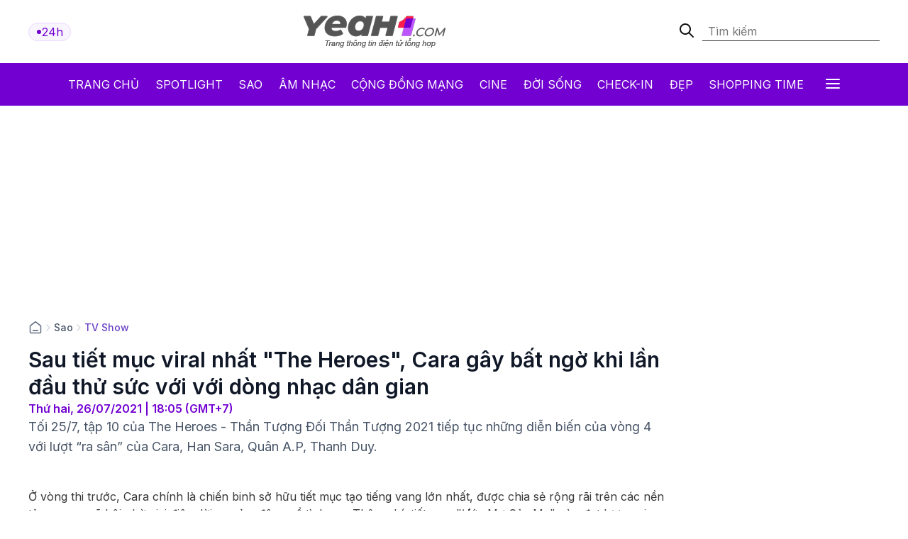

--- FILE ---
content_type: text/html; charset: utf-8;charset=UTF-8
request_url: https://yeah1.com/tv-show/sau-tiet-muc-viral-nhat-the-heroes-cara-gay-bat-ngo-khi-lan-dau-thu-suc-voi-voi-dong-nhac-dan-gian-1-NQaqLgY1A9.html
body_size: 18954
content:
<!DOCTYPE html>
<html lang="vi">
    <head>
        <meta charset="utf-8" />
        <meta http-equiv="X-UA-Compatible" content="IE=edge" />
        <meta name="viewport" content="width=device-width, initial-scale=1, shrink-to-fit=no" />
        <meta name="google-site-verification" content="l5LradExgW_oJAO3ZWvnRQHINSaAGZXnNXlazxZUM8Y" />
        <link rel="shortcut icon" href="/favicon.ico" type="image/x-icon">
        <meta name="theme-color" content="#6f12cb" />
        <link rel="alternate" type="application/rss+xml" href="https://yeah1.com/feed.rss?cmod=donotcache" title="yeah1.com RSS" />
        <title>Sau tiết mục viral nhất The Heroes, Cara gây bất ngờ khi lần đầu thử sức với với dòng nhạc dân gian</title>
        <meta name="AUTHOR" itemprop="author" content="Yeah1" />
        <meta http-equiv="Content-Type" content="text/html; charset=utf-8" />
        <meta http-equiv="content-language" content="vi" />
        <meta name="keywords" content="Cara,The Heroes," />
        <meta name="news_keywords" content="Cara,The Heroes," />
        <meta name="description" content="Tối 25/7, tập 10 của The Heroes - Thần Tượng Đối Thần Tượng 2021 tiếp tục những diễn biến của vòng 4 với lượt “ra sân” của Cara, Han Sara, Quân A.P, Thanh Duy." />
        <meta name="robots" content="max-snippet:-1, max-image-preview:large, max-video-preview:-1" />
        <meta name="abstract" content="Tối 25/7, tập 10 của The Heroes - Thần Tượng Đối Thần Tượng 2021 tiếp tục những diễn biến của vòng 4 với lượt “ra sân” của Cara, Han Sara, Quân A.P, Thanh Duy." />
        <meta name="author" content="yeah1.com" />
        <meta name="copyright" content="Copyright © 2006 - 2026 by yeah1.com" />
        <meta name="language" content="Vietnamese" />
        <meta name="distribution" content="Global" />
        <!--<meta http-equiv="refresh" content="1200;URL=https://yeah1.com" />-->
        <meta name="REVISIT-AFTER" content="1 DAYS" />
        <meta name="RATING" content="GENERAL" />
        <meta name="robots" content="noarchive" />
        <meta name="googlebot" content="noarchive" />
        <meta property="og:locale" content="vi_VN" />
        <meta property="og:type" content="article" />
        <meta property="og:site_name" content="yeah1.com" />
        <meta property="fb:app_id" content="482151919708876" />
        <meta property="fb:pages" content="103253711195670" />
        <meta property="article:publisher" content="https://www.facebook.com/yeah1news" />
        <meta property="article:author" content="https://www.facebook.com/yeah1news" />
        <meta property="og:type" content="article" />
        <meta property="og:title" content="Sau tiết mục viral nhất The Heroes, Cara gây bất ngờ khi lần đầu thử sức với với dòng nhạc dân gian" />
<meta property="og:url" content="https://yeah1.com/tv-show/sau-tiet-muc-viral-nhat-the-heroes-cara-gay-bat-ngo-khi-lan-dau-thu-suc-voi-voi-dong-nhac-dan-gian-1-NQaqLgY1A9.html" />
        <meta property="og:description" content="Tối 25/7, tập 10 của The Heroes - Thần Tượng Đối Thần Tượng 2021 tiếp tục những diễn biến của vòng 4 với lượt “ra sân” của Cara, Han Sara, Quân A.P, Thanh Duy." />
<meta property="og:image" content="https://media.yeah1.com/resize/1200x630/files/uploads/49/2021/07/26/60fe2cf5d9dca.jpg"/>
        <meta property="article:author" content="103253711195670" />
<meta property="article:section" content="News" />
        <meta property="article:tag" content="Cara,The Heroes," />
<link rel="canonical" href="https://yeah1.com/tv-show/sau-tiet-muc-viral-nhat-the-heroes-cara-gay-bat-ngo-khi-lan-dau-thu-suc-voi-voi-dong-nhac-dan-gian-1-NQaqLgY1A9.html">
<script type="application/ld+json">
        {
            "@context": "http://schema.org",
            "@type": "NewsArticle",
            "mainEntityOfPage": "https://yeah1.com/tv-show/sau-tiet-muc-viral-nhat-the-heroes-cara-gay-bat-ngo-khi-lan-dau-thu-suc-voi-voi-dong-nhac-dan-gian-1-NQaqLgY1A9.html",
            "headline": "Sau tiết mục viral nhất The Heroes, Cara gây bất ngờ khi lần đầu thử sức với với dòng nhạc dân gian",
            "datePublished": "2021-07-26T18:05:00+07:00",
            "dateModified": "1970-01-01T08:00:00+08:00",
            "description": "Tối 25/7, tập 10 của The Heroes - Thần Tượng Đối Thần Tượng 2021 tiếp tục những diễn biến của vòng 4 với lượt “ra sân” của Cara, Han Sara, Quân A.P, Thanh Duy.",
            "author": {
                "@type": "Person",
                "name": ""
            },
            "publisher": {
                "@type": "Organization",
                "name": "Yeah1 News",
                "logo": {
                    "@type": "ImageObject",
                    "url": "https://yeah1.com/templates/res2024/themes/images/logo-gray-2022-2.png",
                    "width": 400
                }
            },
            "image": {
            "@type": "ImageObject",
            "url": "https://media.yeah1.com/resize/1280x720/files/uploads/49/2021/07/26/60fe2cf5788c0.jpg",
            "height": 1280,
                "width": 720
            }
        }
        </script>
<script type="application/ld+json">
{
    "@context": "http://schema.org",
    "@type": "BreadcrumbList",
    "itemListElement": [
    {
        "@type": "ListItem",
        "position": 1,
        "item": [{
            "@id": "https://yeah1.com",
            "name": "Trang chủ"
        }]
    },
    {
        "@type": "ListItem",
        "position": 2,
        "item": [{
            "@id": "https://yeah1.com/sao",
            "name": "Sao"
        }]
    },
    {
        "@type": "ListItem",
        "position": 3,
        "item": [{
            "@id": "https://yeah1.com/tv-show",
            "name": "TV Show"
        }]
    }
    ]
}
</script>
        <script type="application/ld+json">
            {
                "@context" : "http://schema.org",
                "@type" : "Organization",
                "name" : "Yeah1 News",
                "url" : "https://yeah1.com/",
                "logo": "https://yeah1.com/templates/res2024/themes/images/logo-gray-2022-2.png"
            }
        </script>
                <link rel="stylesheet" href="https://yeah1.com/templates/res2024/themes/css/global.css" />
        <link rel="stylesheet" type="text/css" href="https://yeah1.com/lib/base/base.dev.css?20230616v3" media="all">
        <link rel="stylesheet" href="https://yeah1.com/templates/res2024/themes/css/styles.css?v=4" />
        <style>
            .ads-label:before, .google-auto-placed:before {
                content: 'Advertisement';
                font-size: 70%;
                color: #666;
                text-align: center;
                display: block;
            }
            .post-item__image{
                display: block;
                unicode-bidi: isolate;
            }
            @media only screen and (max-width: 770px) {
                .post-item.post-mobile-vertical .post-item__image{
                    width: 40%;
                }
                .post-item:not(.feature) .post-item__content{
                    flex: 1;
                }
            }
            /*.header-logo, .section-menu{
                -webkit-filter: grayscale(100%);
                -moz-filter: grayscale(100%);
                filter: grayscale(100%);
            }*/
        </style>
        <link rel="stylesheet" href="https://yeah1.com/templates/res2024/themes/css/responsive.css" />
        <link rel="stylesheet" href="https://fonts.googleapis.com/css2?family=Inter:wght@400;500;600;700&display=swap" />
        <link rel="stylesheet" href="https://fonts.googleapis.com/css2?family=Montserrat:ital,wght@1,500&display=swap" />
        <link rel="stylesheet" href="https://cdnjs.cloudflare.com/ajax/libs/Glide.js/3.0.2/css/glide.core.css" />
        <link rel="stylesheet" href="https://cdnjs.cloudflare.com/ajax/libs/Glide.js/3.0.2/css/glide.theme.css" />
        <script src="https://code.jquery.com/jquery-3.6.0.min.js"></script>
        <script type="text/javascript" src="https://cdnjs.cloudflare.com/ajax/libs/Glide.js/3.0.2/glide.js"></script>
        <script type="text/javascript" src="https://yeah1.com/templates/res2024/themes/js/script.js?v1"></script>
        <script>
function isMobileOrTablet() {
  return /Android|webOS|iPhone|iPad|iPod|BlackBerry|IEMobile|Opera Mini/i.test(navigator.userAgent);
}

function appendGTMScript(scriptId) {
  var script = document.createElement('script');
  script.innerHTML = `
    (function(w,d,s,l,i){w[l]=w[l]||[];w[l].push({'gtm.start':
    new Date().getTime(),event:'gtm.js'});var f=d.getElementsByTagName(s)[0],
    j=d.createElement(s),dl=l!='dataLayer'?'&l='+l:'';j.async=true;j.src=
    'https://www.googletagmanager.com/gtm.js?id='+i+dl;f.parentNode.insertBefore(j,f);
    })(window,document,'script','dataLayer','${scriptId}');
  `;
  document.head.appendChild(script);
}

if (isMobileOrTablet()) {
  appendGTMScript('GTM-M678444Q');
} else {
  appendGTMScript('GTM-N2DDZWFR');
}
</script>
<meta property="fb:pages" content="1518691995041494" />


<script>
	(function (i, s, o, g, r, a, m) {
		i["GoogleAnalyticsObject"] = r;
		(i[r] =
			i[r] ||
			function () {
				(i[r].q = i[r].q || []).push(arguments);
			}),
			(i[r].l = 1 * new Date());
		(a = s.createElement(o)), (m = s.getElementsByTagName(o)[0]);
		a.async = 1;
		a.src = g;
		m.parentNode.insertBefore(a, m);
	})(window, document, "script", "//www.google-analytics.com/analytics.js", "ga");
	ga("create", "UA-1503934-1", "auto");
	ga("send", "pageview");
</script>
    
<!-- Google tag (gtag.js) -->
<script async src="https://www.googletagmanager.com/gtag/js?id=G-9XR529P6NG"></script>
<script>
  window.dataLayer = window.dataLayer || [];
  function gtag(){dataLayer.push(arguments);}
  gtag('js', new Date());

  gtag('config', 'G-9XR529P6NG');
</script>

                                                                            <script async src="https://cdn.unibotscdn.com/ubplayer/mvp/player.js"></script>
                                                    
                                                            
            </head>
    <body class="main-wrapper">
        <header>
    <!-- <div class="header-ads">
        <img loading="lazy" alt="banner" src="https://yeah1.com/templates/res2024/themes/photo/banner-advertisement@2x.png" />
    </div> -->
    <div class="header-logo">
        <div class="container">
            <div class="inner">
                <a href="/tin-tuc-24h-qua.html" class="badge">
                    <div class="dot-wrapper">
                        <img class="dot-icon" src="https://yeah1.com/templates/res2024/themes/photo/-dot.svg" alt="Yeah1 dot"  />
                    </div>
                    <div class="text">24h</div>
                </a>
                                    <a href="/" class="main-logo">
                                                <img loading="lazy" alt="Yeah1" src="https://yeah1.com/templates/res2024/themes/images/logo.png" />
                    </a>
                                <form action="/?mod=archive&act=search" method="POST" class="search">
                    <div class="icon-search">
                        <img class="search-smline-icon" alt="searchsmline" src="https://yeah1.com/templates/res2024/themes/photo/searchsmline.svg" />
                    </div>
                    <input type="search" name="search" placeholder="Tìm kiếm" />
                </form>
            </div>
        </div>
    </div>
</header>
<section class="section-menu">
    <nav class="main-nav">
        <div class="main-nav-mobile container">
            <a href="/" class="mobile-header-logo">
                <img loading="lazy" alt="logo" src="https://yeah1.com/templates/res2024/themes/images/yeaH1-logo.svg" />
            </a>
            <a href="/tin-tuc-24h-qua.html" class="badge">
                <div class="dot-wrapper">
                    <img class="dot-icon" alt="" src="https://yeah1.com/templates/res2024/themes/photo/-dot.svg" />
                </div>
                <div class="text">24h</div>
            </a>
        </div>
        <ul class="parent container">
            <li class="nav-item">
                <a href="/" title="Yeah1">Trang chủ</a>
            </li>
            <li class="nav-item">
                <a href="/spotlight">Spotlight</a>
            </li>
                            <li class="nav-item">
                    <a href="https://yeah1.com/sao" class="active" title="Sao">Sao</a>
                </li>
                            <li class="nav-item">
                    <a href="https://yeah1.com/am-nhac" class="" title="Âm nhạc">Âm nhạc</a>
                </li>
                            <li class="nav-item">
                    <a href="https://yeah1.com/cong-dong-mang" class="" title="Cộng đồng mạng">Cộng đồng mạng</a>
                </li>
                            <li class="nav-item">
                    <a href="https://yeah1.com/cine" class="" title="Cine">Cine</a>
                </li>
                            <li class="nav-item">
                    <a href="https://yeah1.com/doi-song" class="" title="Đời sống">Đời sống</a>
                </li>
                            <li class="nav-item">
                    <a href="https://yeah1.com/check-in" class="" title="Check-in">Check-in</a>
                </li>
                            <li class="nav-item">
                    <a href="https://yeah1.com/dep" class="" title="Đẹp">Đẹp</a>
                </li>
                            <li class="nav-item">
                    <a href="https://yeah1.com/shopping-time" class="" title="Shopping time">Shopping time</a>
                </li>
                        <li id="hamburger" class="nav-item all-menu has_transition close-menu-tablet">
                <a href="javascript:void(0);" onclick="myFunction()">
                    Tất cả <span class="hamburger"></span><span class="close"></span>
                </a>
            </li>
        </ul>
    </nav>
    <div id="wrap-mega-menu" style="opacity: 0">
        <div class="container">
            <form action="/?mod=archive&act=search" method="POST" class="mobile-search">
                <div class="icon-search">
                    <img class="search-smline-icon" alt="searchsmline" src="https://yeah1.com/templates/res2024/themes/photo/searchsmline.svg" />
                </div>
                <input type="search" name="search" placeholder="Tìm kiếm" />
            </form>
            <div class="header-menu">
                <span class="name-header">Tất cả chuyên mục</span>
            </div>
            <div class="content-menu">
                <div class="inner">
                    <ul class="cat-menu">
                        <li class="cat-menu__title">
                            <a href="/spotlight">Spotlight</a>
                        </li>
                    </ul>
                                            <ul class="cat-menu">
                            <li class="cat-menu__title">
                                <a href="https://yeah1.com/sao"  title="Sao" class="active">
                                    Sao                                </a>
                            </li>
                                                            <li class="cat-menu__item">
                                    <a class="" href="https://yeah1.com/tv-show" title="TV Show">
                                        TV Show                                    </a>
                                </li>
                                                            <li class="cat-menu__item">
                                    <a class="" href="https://yeah1.com/tieu-su" title="Tiểu sử">
                                        Tiểu sử                                    </a>
                                </li>
                                                            <li class="cat-menu__item">
                                    <a class="" href="https://yeah1.com/hau-truong" title="Hậu trường">
                                        Hậu trường                                    </a>
                                </li>
                                                            <li class="cat-menu__item">
                                    <a class="" href="https://yeah1.com/su-kien" title="Sự kiện">
                                        Sự kiện                                    </a>
                                </li>
                                                    </ul>
                                            <ul class="cat-menu">
                            <li class="cat-menu__title">
                                <a href="https://yeah1.com/am-nhac"  title="Âm nhạc" >
                                    Âm nhạc                                </a>
                            </li>
                                                            <li class="cat-menu__item">
                                    <a class="" href="https://yeah1.com/viet-nam" title="Việt Nam">
                                        Việt Nam                                    </a>
                                </li>
                                                            <li class="cat-menu__item">
                                    <a class="" href="https://yeah1.com/chau-a" title="Châu Á">
                                        Châu Á                                    </a>
                                </li>
                                                            <li class="cat-menu__item">
                                    <a class="" href="https://yeah1.com/usuk" title="US/UK">
                                        US/UK                                    </a>
                                </li>
                                                    </ul>
                                            <ul class="cat-menu">
                            <li class="cat-menu__title">
                                <a href="https://yeah1.com/cong-dong-mang"  title="Cộng đồng mạng" >
                                    Cộng đồng mạng                                </a>
                            </li>
                                                            <li class="cat-menu__item">
                                    <a class="" href="https://yeah1.com/hong-hot" title="Hóng hớt">
                                        Hóng hớt                                    </a>
                                </li>
                                                            <li class="cat-menu__item">
                                    <a class="" href="https://yeah1.com/hien-tuong-mang" title="Hiện tượng mạng">
                                        Hiện tượng mạng                                    </a>
                                </li>
                                                            <li class="cat-menu__item">
                                    <a class="" href="https://yeah1.com/hop-den" title="Hộp đen">
                                        Hộp đen                                    </a>
                                </li>
                                                    </ul>
                                            <ul class="cat-menu">
                            <li class="cat-menu__title">
                                <a href="https://yeah1.com/cine"  title="Cine" >
                                    Cine                                </a>
                            </li>
                                                            <li class="cat-menu__item">
                                    <a class="" href="https://yeah1.com/phim-truyen-hinh" title="Phim truyền hình">
                                        Phim truyền hình                                    </a>
                                </li>
                                                            <li class="cat-menu__item">
                                    <a class="" href="https://yeah1.com/phim-online" title="Phim Online">
                                        Phim Online                                    </a>
                                </li>
                                                            <li class="cat-menu__item">
                                    <a class="" href="https://yeah1.com/phim-dien-anh" title="Phim điện ảnh">
                                        Phim điện ảnh                                    </a>
                                </li>
                                                            <li class="cat-menu__item">
                                    <a class="" href="https://yeah1.com/danh-gia-binh-luan" title="Đánh giá - Bình luận">
                                        Đánh giá - Bình luận                                    </a>
                                </li>
                                                    </ul>
                                            <ul class="cat-menu">
                            <li class="cat-menu__title">
                                <a href="https://yeah1.com/doi-song"  title="Đời sống" >
                                    Đời sống                                </a>
                            </li>
                                                    </ul>
                                            <ul class="cat-menu">
                            <li class="cat-menu__title">
                                <a href="https://yeah1.com/check-in"  title="Check-in" >
                                    Check-in                                </a>
                            </li>
                                                            <li class="cat-menu__item">
                                    <a class="" href="https://yeah1.com/cong-nghe" title="Công nghệ">
                                        Công nghệ                                    </a>
                                </li>
                                                            <li class="cat-menu__item">
                                    <a class="" href="https://yeah1.com/du-lich" title="Du lịch">
                                        Du lịch                                    </a>
                                </li>
                                                            <li class="cat-menu__item">
                                    <a class="" href="https://yeah1.com/am-thuc" title="Ẩm thực">
                                        Ẩm thực                                    </a>
                                </li>
                                                    </ul>
                                            <ul class="cat-menu">
                            <li class="cat-menu__title">
                                <a href="https://yeah1.com/dep"  title="Đẹp" >
                                    Đẹp                                </a>
                            </li>
                                                            <li class="cat-menu__item">
                                    <a class="" href="https://yeah1.com/lam-dep" title="Làm đẹp">
                                        Làm đẹp                                    </a>
                                </li>
                                                            <li class="cat-menu__item">
                                    <a class="" href="https://yeah1.com/bo-suu-tap" title="Bộ sưu tập">
                                        Bộ sưu tập                                    </a>
                                </li>
                                                            <li class="cat-menu__item">
                                    <a class="" href="https://yeah1.com/xu-huong" title="Xu hướng">
                                        Xu hướng                                    </a>
                                </li>
                                                            <li class="cat-menu__item">
                                    <a class="" href="https://yeah1.com/style" title="Style">
                                        Style                                    </a>
                                </li>
                                                    </ul>
                                            <ul class="cat-menu">
                            <li class="cat-menu__title">
                                <a href="https://yeah1.com/shopping-time"  title="Shopping time" >
                                    Shopping time                                </a>
                            </li>
                                                            <li class="cat-menu__item">
                                    <a class="" href="https://yeah1.com/thoi-trang" title="Thời trang">
                                        Thời trang                                    </a>
                                </li>
                                                            <li class="cat-menu__item">
                                    <a class="" href="https://yeah1.com/an-choi" title="Ăn - chơi">
                                        Ăn - chơi                                    </a>
                                </li>
                                                    </ul>
                                    </div>
            </div>
        </div>
    </div>
</section>
<div class="show_main_ads_bg">
    <div class="Float_ads Fleft_ads">
        <div id="zone-ads-58" data-device="desktop" style="min-height: 0px; display: inline-block"></div>    </div>
    <div class="Float_ads Fright_ads">
        <div id="zone-ads-59" data-device="desktop" style="min-height: 0px; display: inline-block"></div>    </div>
</div>
<style>
    .show_main_ads_bg{
        position: sticky;
        width: 1200px;
        margin: 0 auto;
        max-width: 1200px!important;
        top: 60px;
        z-index: 99999;
    }
    .Fleft_ads{
        left: -195px;
        position: absolute;
        width: 180px;
        display: flex;
        justify-content: end;
    }
    .Fright_ads {
        right: -195px;
        position: absolute;
        width: 180px;
        display: flex;
        justify-content: start;
    }
    .header-top{
        min-height: 25px;
    }
</style>













        <style>
    .single-post-content-inner figure figcaption:empty{
        display: none;
    }
    .single-post-content-inner figure{
        margin: 0 0 20px;
    }
    .single-post-content-inner figure img{
        margin: 0;
        display: block;
    }
    .single-post-content-inner figure figcaption{
        background-color: #f2f3f3;
        padding: 10px 15px;
        text-align: center;
    }
    .single-post-content-inner ul li{
        list-style-type: disc;
    }
    @media only screen and (max-width: 770px) {
        #section-end .latest-news .post-item__image
        {
            max-width: 45%;
        }
    }
</style>
<main class="main-content">
    <div class="container_top">
    <center><div id="zone-ads-1" data-device="desktop" style="min-height: 250px; display: inline-block"></div></center>    <center><div id="zone-ads-18" data-device="mobile" style="min-height: 250px; display: inline-block"></div></center></div>
    <section id="section-end">
        <div class="container">
            <ul class="breadcrumbs">
                <li class="breadcrumb-item home">
                    <a href="/">
                        <svg xmlns="http://www.w3.org/2000/svg" width="20" height="20" viewBox="0 0 20 20" fill="none">
                            <path d="M6.66667 14.1667H13.3333M9.18141 2.30333L3.52949 6.69927C3.15168 6.99312 2.96278 7.14005 2.82669 7.32405C2.70614 7.48704 2.61633 7.67065 2.56169 7.86588C2.5 8.08627 2.5 8.32558 2.5 8.80421V14.8333C2.5 15.7667 2.5 16.2335 2.68166 16.59C2.84144 16.9036 3.09641 17.1585 3.41002 17.3183C3.76654 17.5 4.23325 17.5 5.16667 17.5H14.8333C15.7668 17.5 16.2335 17.5 16.59 17.3183C16.9036 17.1585 17.1586 16.9036 17.3183 16.59C17.5 16.2335 17.5 15.7667 17.5 14.8333V8.80421C17.5 8.32558 17.5 8.08627 17.4383 7.86588C17.3837 7.67065 17.2939 7.48704 17.1733 7.32405C17.0372 7.14005 16.8483 6.99312 16.4705 6.69927L10.8186 2.30333C10.5258 2.07562 10.3794 1.96177 10.2178 1.918C10.0752 1.87938 9.92484 1.87938 9.78221 1.918C9.62057 1.96177 9.47418 2.07562 9.18141 2.30333Z" stroke="#667085" stroke-width="1.66667" stroke-linecap="round" stroke-linejoin="round" />
                        </svg>
                    </a>
                </li>
                                    <li class="breadcrumb-divider">
                        <svg xmlns="http://www.w3.org/2000/svg" width="16" height="16" viewBox="0 0 16 16" fill="none">
                            <path d="M6 12L10 8L6 4" stroke="#D0D5DD" stroke-width="1.33333" stroke-linecap="round" stroke-linejoin="round" />
                        </svg>
                    </li>
                    <li class="breadcrumb-item"><a href="https://yeah1.com/sao" title="Sao" class="title-cat">Sao</a></li>
                                                    <li class="breadcrumb-divider">
                        <svg xmlns="http://www.w3.org/2000/svg" width="16" height="16" viewBox="0 0 16 16" fill="none">
                            <path d="M6 12L10 8L6 4" stroke="#D0D5DD" stroke-width="1.33333" stroke-linecap="round" stroke-linejoin="round" />
                        </svg>
                    </li>
                    <li class="breadcrumb-item"><a href="https://yeah1.com/tv-show" title="TV Show" class="title-cat">TV Show</a></li>
                            </ul>
            <div class="section-wrapper">
                <div class="col-left col-7">
                    <div class="single-post">
                        <div class="single-post-header">
                            <h1 class="single-post__title">Sau tiết mục viral nhất "The Heroes", Cara gây bất ngờ khi lần đầu thử sức với với dòng nhạc dân gian</h1>
                            <p class="single-post__datetime">
                                Thứ hai, 26/07/2021 | 18:05 (GMT+7)
                            </p>
                        </div>
                        <div class="single-post-content">
                            <p class="single-post__desc">Tối 25/7, tập 10 của The Heroes - Thần Tượng Đối Thần Tượng 2021 tiếp tục những diễn biến của vòng 4 với lượt “ra sân” của Cara, Han Sara, Quân A.P, Thanh Duy.</p>
                            <div class="mb20 center"><div id="zone-ads-17" data-device="mobile" style="min-height: 345px; display: inline-block"></div></div>                            <div class="single-post-content-inner" id="content_detail" itemprop="articleBody">
                                <p>Ở vòng thi trước, Cara chính là chiến binh sở hữu tiết mục tạo tiếng vang lớn nhất, được chia sẻ rộng rãi trên các nền tảng mạng xã hội nhờ giai điệu, lời ca cảm động về tình mẹ. Thậm chí, tiết mục "Ước Mơ Của Mẹ" còn đạt lượng view và thành tích cao nhất trong số các phần thi tại "The Heroes", với hơn 4,6 triệu view, đồng thời leo top #5 trending YouTube.</p> <div id="zone-ads-53" data-device="mobile" style="min-height: 270px; display: inline-block"></div><p>Nhờ hiệu ứng này, các master cũng như giám khảo đều dành sự chú ý nhất định cho Cara. Không làm giới chuyên môn thất vọng, nữ ca sĩ tiếp tục đem đến một màu sắc mới mà bản thân cô chưa từng thử sức trước đây: chất liệu âm nhạc dân gian kết hợp EDM. Chủ đề thi ca Việt Nam mà Hà Lê - Nimbia giao cho Cara ở tập này như một cơ hội để cô nàng khám phá thêm những tiềm năng của bản thân. Ca khúc Cara thể hiện có tên Cầu Duyên - một sáng tác từ hit-maker Hứa Kim Tuyền. Vốn là nhạc sĩ “cứng tay” với vô số bản hit trên thị trường, đồng thời rất hiểu rõ Cara, có thể nói Hứa Kim Tuyền đã “đo ni đóng giày” Cầu Duyên cho người bạn của mình. </p> <figure class="image align-center"><img src="https://media.yeah1.com/files/uploads/editors/49/2021/07/26/giZ0HsGgFqI37KRyF6verEsa50Cfa7eDldBDpyKf.jpg" alt="Sau tiết mục viral nhất 'The Heroes', Cara gây bất ngờ khi lần đầu thử sức với với dòng nhạc dân gian - ảnh 1" title="Sau tiết mục viral nhất The Heroes, Cara gây bất ngờ khi lần đầu thử sức với với dòng nhạc dân gian" class="lazy_off" loading="lazy"/></figure> <p class="text-justify">Hứa Kim Tuyền bật mí về một cơ duyên hết sức đặc biệt với ca khúc: “Hoàn cảnh đưa đẩy Tuyền sáng tác ca khúc này khá thú vị. Cara “bắt” mình viết trong 1 ngày vì trước đó, bài thi của bạn ấy bị lạc đề. Thể loại âm nhạc mình lựa chọn là world music, mình nghĩ nếu khai thác theo hướng hơi văn thơ một chút, mang âm hưởng Bắc bộ, như chuyện về cầu duyên, bùa yêu thì sẽ rất hay. Câu thành ngữ gốc được dùng trong bài là ‘Nước trong nước chảy quanh chùa / Không yêu em cũng bỏ bùa cho yêu’. Câu này ngụ ý nói về một cô gái khi đi chùa cầu duyên, cầu không được thì “bỏ bùa”, làm mọi cách để có tình yêu, đọc lên nghe rất vui vẻ dễ thương”. </p> <figure class="image align-center"><img src="https://media.yeah1.com/files/uploads/editors/49/2021/07/26/FPlT4c6uGlC4lbefA3eRJwcuVNKNpPXtHyyTMgbQ.jpg" alt="Sau tiết mục viral nhất 'The Heroes', Cara gây bất ngờ khi lần đầu thử sức với với dòng nhạc dân gian - ảnh 2" title="Sau tiết mục viral nhất The Heroes, Cara gây bất ngờ khi lần đầu thử sức với với dòng nhạc dân gian" class="lazy_off" loading="lazy"/></figure><div id="zone-ads-10" data-device="mobile" style="min-height: 0px; display: inline-block"></div> <p class="text-justify">Chất liệu âm nhạc dân gian đã được nhiều ca sĩ khai thác, tiêu biểu về phía nữ có Hoàng Thùy Linh và Bích Phương. Điều này hẳn sẽ khiến một số khán giả đặt Cara và Hứa Kim Tuyền lên bàn cân so sánh. Nhận định về điều này, Hứa Kim Tuyền cho hay: “Cara thể hiện rất tốt và bài hát cũng rất hợp với cô ấy. Tôi chỉ nghĩ đơn giản là chất liệu world music này đã từng có Bích Phương, chị Hoàng Thùy Linh làm được, tại sao Cara làm không được. Tôi không sợ bị so sánh, vì chất liệu dù gì cũng khác nhau về mặt instrument, đồng thời nội dung và ca từ cũng khác nhau”.</p> <figure class="image align-center"><img src="https://media.yeah1.com/files/uploads/editors/49/2021/07/26/24Rny5g5bdCelGIg0z9GBh2rQbeJVG4dCJC8Xz9g.jpg" alt="Sau tiết mục viral nhất 'The Heroes', Cara gây bất ngờ khi lần đầu thử sức với với dòng nhạc dân gian - ảnh 3" title="Sau tiết mục viral nhất The Heroes, Cara gây bất ngờ khi lần đầu thử sức với với dòng nhạc dân gian" class="lazy_off" loading="lazy"/></figure> <p class="text-justify">Thể loại world music với âm hưởng và chất liệu dân gian Bắc Bộ, cùng hình ảnh thuần Việt của Cara trên sân khấu đã thuyết phục được các master và ban giám khảo. Master Khắc Hưng dành nhiều lời khen ngợi Cara sau khi xem: "Anh rất thích tiết mục này, từ tổng thể cho đến bản phối và cả trang phục của em, đặc biệt giọng hát của em đã có sự tiến bộ rõ rệt. Không phải cứ hát to, hát khỏe thì mình mới là hay. Vấn đề em đã rất hiểu bài hát, em đã thành công ở điều đó".</p> <figure class="image align-center"><img src="https://media.yeah1.com/files/uploads/editors/49/2021/07/26/LMD5HvxHn6oNumgRYbyvVPFNUSP5dUYb1qhcZ18n.jpg" alt="Sau tiết mục viral nhất 'The Heroes', Cara gây bất ngờ khi lần đầu thử sức với với dòng nhạc dân gian - ảnh 4" title="Sau tiết mục viral nhất The Heroes, Cara gây bất ngờ khi lần đầu thử sức với với dòng nhạc dân gian" class="lazy_off" loading="lazy"/></figure> <p class="text-justify">Master Nimbia đồng tình: "Về bản nhạc và bản phối này, anh không có gì để chê vì em làm tốt ở mặt trình diễn, mặt âm nhạc và cả giọng hát". Master Hà Lê cho biết thêm, đối với tiết mục tuần này, anh chỉ muốn chiến binh của mình có thêm thử thách, thêm sự trải nghiệm chứ không làm khó. Về phía master Nguyễn Hải Phong, anh chia sẻ rằng bản thân chưa bao giờ thất vọng về Cara. </p>                                                                                                                                                            </div>
                        </div>
                        <div class="single-post-footer">
                            <div class="single-post__authors">
                                <p>Hằng</p>
                            </div>
                            <div class="single-post__share">
                                <div class="single-post__share-actions">
                                    <div class="fb-share-button" style="background: #1877F2;border-radius: 5px;padding: 5px 20px; display: inline-block;z-index: 1; color: white;" data-href="https://yeah1.com/tv-show/sau-tiet-muc-viral-nhat-the-heroes-cara-gay-bat-ngo-khi-lan-dau-thu-suc-voi-voi-dong-nhac-dan-gian-1-NQaqLgY1A9.html" data-layout="button_count" data-size="large" data-lazy="true"><a target="_blank" href="https://www.facebook.com/sharer/sharer.php?u=https://yeah1.com/tv-show/sau-tiet-muc-viral-nhat-the-heroes-cara-gay-bat-ngo-khi-lan-dau-thu-suc-voi-voi-dong-nhac-dan-gian-1-NQaqLgY1A9.html" class="fb-xfbml-parse-ignore">Chia sẻ</a></div>
                                    <div class="copy-btn">
                <button onclick="copyToClipboard('#source')">
                    <svg xmlns="http://www.w3.org/2000/svg" width="12" height="13" viewBox="0 0 12 13" fill="none">
                        <g clip-path="url(#clip0_2429_9118)">
                            <path fill-rule="evenodd" clip-rule="evenodd" d="M2.58073 1.35547L6.01599 1.35547C6.23532 1.35546 6.42456 1.35546 6.58119 1.36614C6.74611 1.3774 6.91106 1.40215 7.07403 1.46965C7.44157 1.62189 7.73358 1.9139 7.88582 2.28144C7.95332 2.44441 7.97807 2.60936 7.98933 2.77428C8.00001 2.93091 8.00001 3.12015 8 3.33948V3.35547C8 3.63161 7.77614 3.85547 7.5 3.85547C7.22386 3.85547 7 3.63161 7 3.35547C7 3.11566 6.99973 2.96084 6.99165 2.84235C6.98387 2.72835 6.97056 2.68493 6.96194 2.66413C6.91119 2.54161 6.81386 2.44428 6.69134 2.39353C6.67054 2.38491 6.62712 2.3716 6.51312 2.36382C6.39463 2.35574 6.23981 2.35547 6 2.35547H2.6C2.31172 2.35547 2.12559 2.35586 1.98392 2.36743C1.84809 2.37853 1.79773 2.39737 1.77301 2.40997C1.67892 2.4579 1.60243 2.53439 1.5545 2.62847C1.5419 2.6532 1.52306 2.70356 1.51196 2.83939C1.50039 2.98106 1.5 3.16719 1.5 3.45547V6.85547C1.5 7.09528 1.50027 7.2501 1.50836 7.36859C1.51613 7.48259 1.52944 7.526 1.53806 7.54681C1.58881 7.66933 1.68615 7.76666 1.80866 7.81741C1.82947 7.82603 1.87288 7.83934 1.98688 7.84711C2.10537 7.8552 2.26019 7.85547 2.5 7.85547C2.77614 7.85547 3 8.07933 3 8.35547C3 8.63161 2.77614 8.85547 2.5 8.85547H2.48401C2.26468 8.85548 2.07544 8.85548 1.91881 8.84479C1.7539 8.83354 1.58894 8.80879 1.42598 8.74129C1.05843 8.58905 0.766422 8.29704 0.614182 7.92949C0.54668 7.76653 0.521928 7.60158 0.510676 7.43666C0.499989 7.28003 0.499994 7.09079 0.500001 6.87146L0.5 3.4362C0.499991 3.17262 0.499984 2.94524 0.515286 2.75796C0.531436 2.56028 0.567094 2.36367 0.663491 2.17448C0.807301 1.89224 1.03677 1.66277 1.31902 1.51896C1.5082 1.42256 1.70481 1.3869 1.90249 1.37075C2.08977 1.35545 2.31715 1.35546 2.58073 1.35547ZM6.08073 4.85547H9.41927C9.68285 4.85546 9.91023 4.85545 10.0975 4.87075C10.2952 4.8869 10.4918 4.92256 10.681 5.01896C10.9632 5.16277 11.1927 5.39224 11.3365 5.67448C11.4329 5.86367 11.4686 6.06028 11.4847 6.25796C11.5 6.44524 11.5 6.67262 11.5 6.93619V10.2748C11.5 10.5383 11.5 10.7657 11.4847 10.953C11.4686 11.1507 11.4329 11.3473 11.3365 11.5365C11.1927 11.8187 10.9632 12.0482 10.681 12.192C10.4918 12.2884 10.2952 12.324 10.0975 12.3402C9.91023 12.3555 9.68285 12.3555 9.41928 12.3555H6.08072C5.81715 12.3555 5.58977 12.3555 5.40249 12.3402C5.20481 12.324 5.0082 12.2884 4.81902 12.192C4.53677 12.0482 4.3073 11.8187 4.16349 11.5365C4.06709 11.3473 4.03144 11.1507 4.01529 10.953C3.99998 10.7657 3.99999 10.5383 4 10.2747V6.9362C3.99999 6.67262 3.99998 6.44524 4.01529 6.25796C4.03144 6.06028 4.06709 5.86367 4.16349 5.67448C4.3073 5.39224 4.53677 5.16277 4.81902 5.01896C5.0082 4.92256 5.20481 4.8869 5.40249 4.87075C5.58977 4.85545 5.81715 4.85546 6.08073 4.85547ZM5.48392 5.86743C5.34809 5.87853 5.29773 5.89737 5.27301 5.90997C5.17892 5.9579 5.10243 6.03439 5.0545 6.12847C5.0419 6.1532 5.02306 6.20356 5.01196 6.33939C5.00039 6.48106 5 6.66719 5 6.95547V10.2555C5 10.5437 5.00039 10.7299 5.01196 10.8716C5.02306 11.0074 5.0419 11.0577 5.0545 11.0825C5.10243 11.1765 5.17892 11.253 5.27301 11.301C5.29773 11.3136 5.34809 11.3324 5.48392 11.3435C5.62559 11.3551 5.81172 11.3555 6.1 11.3555H9.4C9.68828 11.3555 9.87441 11.3551 10.0161 11.3435C10.1519 11.3324 10.2023 11.3136 10.227 11.301C10.3211 11.253 10.3976 11.1765 10.4455 11.0825C10.4581 11.0577 10.4769 11.0074 10.488 10.8716C10.4996 10.7299 10.5 10.5437 10.5 10.2555V6.95547C10.5 6.66719 10.4996 6.48106 10.488 6.33939C10.4769 6.20356 10.4581 6.1532 10.4455 6.12847C10.3976 6.03439 10.3211 5.9579 10.227 5.90997C10.2023 5.89737 10.1519 5.87853 10.0161 5.86743C9.87441 5.85586 9.68828 5.85547 9.4 5.85547H6.1C5.81172 5.85547 5.62559 5.85586 5.48392 5.86743Z" fill="black" />
                        </g>
                        <defs>
                            <clipPath id="clip0_2429_9118">
                                <rect width="12" height="12" fill="white" transform="translate(0 0.855469)" />
                            </clipPath>
                        </defs>
                    </svg>
                    <span class="copytext">Copy</span>
                </button>
                <span>Theo</span>
                <span class="bold">sohuutritue.net.vn</span>
                <span id="source" hidden>https://sohuutritue.net.vn/sau-tiet-muc-viral-nhat-the-heroes-cara-gay-bat-ngo-khi-lan-dau-thu-suc-voi-voi-dong-nhac-dan-gian-d105603.html</span>
            </div><script>
                function copyToClipboard(element) {
                    var temp = document.createElement("input");
                    document.body.appendChild(temp);
                    temp.value = document.querySelector(element).textContent;
                    temp.select();
                    document.execCommand("copy");
                    document.body.removeChild(temp);
                    document.querySelector(".copytext").textContent = "Copied!";
                    setTimeout(function() {
                        document.querySelector(".copytext").textContent = "Copy";
                    }, 1500);
                }
            </script>                                </div>
                                <div class="single-post__share-page">
                                    <div style="min-height: 130px;" class="fb-page" data-href="https://www.facebook.com/TanBinhToanNang" data-tabs="" data-width="" data-height="" data-small-header="false" data-adapt-container-width="true" data-hide-cover="false" data-show-facepile="true"><blockquote cite="https://www.facebook.com/TanBinhToanNang" class="fb-xfbml-parse-ignore"><a href="https://www.facebook.com/TanBinhToanNang">Tân Binh Toàn Năng</a></blockquote></div>
                                </div>
                            </div>
                                                            <div class="single-post__keywords">
                                    <span>Từ khóa:</span>
                                    <a href="https://yeah1.com/tag/cara" class="hashtag">Cara</a> &nbsp;  <a href="https://yeah1.com/tag/the-heroes" class="hashtag">The Heroes</a> &nbsp;                                 </div>
                                                        <div id="custom_ads_detail_bottom"></div>

                            <div class="mt20 mb20"><div id="zone-ads-7" data-device="desktop" style="min-height: 285px; display: inline-block"></div></div>                            <div id="zone-ads-55" data-device="mobile" style="min-height: 989px; display: inline-block"></div>                        </div>
                    </div>
                    <div class="latest-news">
                        <div class="section-header">
                            <div class="section-header__titles">
                                <h3 class="section-header__title-item main-title">
                                    Tin tức mới nhất
                                </h3>
                            </div>
                        </div>
                                                <div class="post-item feature mobile-feature post-vertical">
                            <a href="https://yeah1.com/tv-show/gia-dinh-haha-tap-17-gia-dinh-la-noi-khong-ai-bi-bo-lai-a427-d127783.html" class="post-item__image" title="'Idol' mèo Lướng được dàn cast 'Gia Đình Haha' xây nhà mới" ><img class="" src="https://media.yeah1.com/resize/384x216/files/yenle/2026/01/25/1-104410.jpg" width="384" height="216" alt="'Idol' mèo Lướng được dàn cast 'Gia Đình Haha' xây nhà mới" /></a>                            <div class="post-item__content">
                                <div class="post-item__categories">
                                    <a href="https://yeah1.com/tv-show" title="TV Show" class="cate-item primary">TV Show</a>                                </div>
                                <div class="post-item__title">
                                    <h3 ><a href="https://yeah1.com/tv-show/gia-dinh-haha-tap-17-gia-dinh-la-noi-khong-ai-bi-bo-lai-a427-d127783.html" class="" title="'Idol' mèo Lướng được dàn cast 'Gia Đình Haha' xây nhà mới">"Idol" mèo Lướng được dàn cast "Gia Đình Haha" xây nhà mới</a></h3>                                </div>
                                <div class="post-item__desc">
                                    <p>
                                        Chuyện về chiếc “biệt thự” dành cho chú mèo Lướng đã trở thành khởi đầu đầy ấm áp cho hành trình kết nối tâm hồn của “Gia Đình Haha” tại Bản Liền.                                    </p>
                                </div>
                                <div class="post-item__datetime">
                                    <span>24 giờ trước</span>
                                </div>
                            </div>
                        </div>
                        <div class="post-vertical-items" id="listNewsLoadmore">
                                                            <div class="post-item post-vertical">
                                    <a href="https://yeah1.com/tv-show/tran-thanh-khang-dinh-se-hoi-han-neu-khong-nhan-loi-tham-gia-running-man-a412-d127771.html" class="post-item__image" title="Trấn Thành khẳng định sẽ hối hận nếu không nhận lời tham gia Running Man" ><img class="" src="https://media.yeah1.com/resize/280x163/files/ngoctran/2026/01/23/z7459183484829_3b2b5e263e9ae8914fa5ef169d6b0e71-100944.jpg" width="280" height="163" alt="Trấn Thành khẳng định sẽ hối hận nếu không nhận lời tham gia Running Man" /></a>                                    <div class="post-item__content">
                                        <div class="post-item__categories">
                                            <a href="https://yeah1.com/tv-show" title="TV Show" class="cate-item primary">TV Show</a>                                        </div>
                                        <div class="post-item__title">
                                            <h3 ><a href="https://yeah1.com/tv-show/tran-thanh-khang-dinh-se-hoi-han-neu-khong-nhan-loi-tham-gia-running-man-a412-d127771.html" class="" title="Trấn Thành khẳng định sẽ hối hận nếu không nhận lời tham gia Running Man">Trấn Thành khẳng định sẽ hối hận nếu không nhận lời tham gia Running Man</a></h3>                                        </div>
                                        <div class="post-item__datetime">
                                            <span>4 ngày trước</span>
                                        </div>
                                    </div>
                                </div>
                                                            <div class="post-item post-vertical">
                                    <a href="https://yeah1.com/tv-show/gia-dinh-haha-tro-lai-am-ap-tinh-lang-nghia-xom-tai-mua-dong-ban-lien-a411-d127739.html" class="post-item__image" title="“Gia Đình Haha” trở lại, ấm áp tình làng nghĩa xóm tại mùa đông Bản Liền" ><img class="" src="https://media.yeah1.com/resize/280x163/files/trongtin/2026/01/19/z7445551521822_fe08bca1f81ba6ad23ccc68d935b0524-121655.jpg" width="280" height="163" alt="“Gia Đình Haha” trở lại, ấm áp tình làng nghĩa xóm tại mùa đông Bản Liền" /></a>                                    <div class="post-item__content">
                                        <div class="post-item__categories">
                                            <a href="https://yeah1.com/tv-show" title="TV Show" class="cate-item primary">TV Show</a>                                        </div>
                                        <div class="post-item__title">
                                            <h3 ><a href="https://yeah1.com/tv-show/gia-dinh-haha-tro-lai-am-ap-tinh-lang-nghia-xom-tai-mua-dong-ban-lien-a411-d127739.html" class="" title="“Gia Đình Haha” trở lại, ấm áp tình làng nghĩa xóm tại mùa đông Bản Liền">“Gia Đình Haha” trở lại, ấm áp tình làng nghĩa xóm tại mùa đông Bản Liền</a></h3>                                        </div>
                                        <div class="post-item__datetime">
                                            <span>7 ngày trước</span>
                                        </div>
                                    </div>
                                </div>
                                                            <div class="post-item post-vertical">
                                    <a href="https://yeah1.com/tv-show/thai-le-minh-hieu-thanh-vien-khong-co-mat-trong-uprize-la-ai-ma-khien-khan-gia-tiec-nuoi-a25-d127730.html" class="post-item__image" title="Thái Lê Minh Hiếu- Thành viên không có mặt trong UPRIZE là ai mà khiến khán giả tiếc nuối?" ><img class="" src="https://media.yeah1.com/resize/280x163/files/yenle/2026/01/18/4-095404.jpg" width="280" height="163" alt="Thái Lê Minh Hiếu- Thành viên không có mặt trong UPRIZE là ai mà khiến khán giả tiếc nuối?" /></a>                                    <div class="post-item__content">
                                        <div class="post-item__categories">
                                            <a href="https://yeah1.com/tv-show" title="TV Show" class="cate-item primary">TV Show</a>                                        </div>
                                        <div class="post-item__title">
                                            <h3 ><a href="https://yeah1.com/tv-show/thai-le-minh-hieu-thanh-vien-khong-co-mat-trong-uprize-la-ai-ma-khien-khan-gia-tiec-nuoi-a25-d127730.html" class="" title="Thái Lê Minh Hiếu- Thành viên không có mặt trong UPRIZE là ai mà khiến khán giả tiếc nuối?">Thái Lê Minh Hiếu- Thành viên không có mặt trong UPRIZE là ai mà khiến khán giả tiếc nuối?</a></h3>                                        </div>
                                        <div class="post-item__datetime">
                                            <span>2 tuần trước</span>
                                        </div>
                                    </div>
                                </div>
                                                            <div class="post-item post-vertical">
                                    <a href="https://yeah1.com/tv-show/nhom-nhac-uprize-chinh-thuc-ra-mat-thi-truong-giai-tri-viet-voi-7-thanh-vien-a25-d127729.html" class="post-item__image" title="Nhóm nhạc UPRIZE chính thức ra mắt thị trường giải trí Việt với 7 thành viên" ><img class="" src="https://media.yeah1.com/resize/280x163/files/yenle/2026/01/17/3-200502.jpg" width="280" height="163" alt="Nhóm nhạc UPRIZE chính thức ra mắt thị trường giải trí Việt với 7 thành viên" /></a>                                    <div class="post-item__content">
                                        <div class="post-item__categories">
                                            <a href="https://yeah1.com/tv-show" title="TV Show" class="cate-item primary">TV Show</a>                                        </div>
                                        <div class="post-item__title">
                                            <h3 ><a href="https://yeah1.com/tv-show/nhom-nhac-uprize-chinh-thuc-ra-mat-thi-truong-giai-tri-viet-voi-7-thanh-vien-a25-d127729.html" class="" title="Nhóm nhạc UPRIZE chính thức ra mắt thị trường giải trí Việt với 7 thành viên">Nhóm nhạc UPRIZE chính thức ra mắt thị trường giải trí Việt với 7 thành viên</a></h3>                                        </div>
                                        <div class="post-item__datetime">
                                            <span>2 tuần trước</span>
                                        </div>
                                    </div>
                                </div>
                                                            <div class="post-item post-vertical">
                                    <a href="https://yeah1.com/tv-show/gia-dinh-haha-tap-16-ut-khanh-lo-chieu-dung-font-bac-de-duoc-khen-anh-ba-nam-cang-thang-ra-mat-a427-d127727.html" class="post-item__image" title="Gia Đình HaHa tập 16: Út Khánh “lộ chiêu” dùng “font bạc” để được khen, Anh Ba Nam căng thẳng ra mặt" ><img class="" src="https://media.yeah1.com/resize/280x163/files/maikieu/2026/01/17/z7439861869770_01787c988d0b62bafea5959ac3a05e0f-125613.jpg" width="280" height="163" alt="Gia Đình HaHa tập 16: Út Khánh “lộ chiêu” dùng “font bạc” để được khen, Anh Ba Nam căng thẳng ra mặt" /></a>                                    <div class="post-item__content">
                                        <div class="post-item__categories">
                                            <a href="https://yeah1.com/tv-show" title="TV Show" class="cate-item primary">TV Show</a>                                        </div>
                                        <div class="post-item__title">
                                            <h3 ><a href="https://yeah1.com/tv-show/gia-dinh-haha-tap-16-ut-khanh-lo-chieu-dung-font-bac-de-duoc-khen-anh-ba-nam-cang-thang-ra-mat-a427-d127727.html" class="" title="Gia Đình HaHa tập 16: Út Khánh “lộ chiêu” dùng “font bạc” để được khen, Anh Ba Nam căng thẳng ra mặt">Gia Đình HaHa tập 16: Út Khánh “lộ chiêu” dùng “font bạc” để được khen, Anh Ba Nam căng thẳng ra mặt</a></h3>                                        </div>
                                        <div class="post-item__datetime">
                                            <span>2 tuần trước</span>
                                        </div>
                                    </div>
                                </div>
                                                            <div class="post-item post-vertical">
                                    <a href="https://yeah1.com/tv-show/gia-dinh-haha-hanh-trinh-quay-lai-day-cam-xuc-va-khong-khi-tet-am-ap-a427-d127666.html" class="post-item__image" title="Gia Đình Haha: Hành trình quay lại đầy cảm xúc và không khí Tết ấm áp" ><img class="" src="https://media.yeah1.com/resize/280x163/files/maikieu/2026/01/11/anh-man-hinh-2026-01-11-luc-145724-151357.png" width="280" height="163" alt="Gia Đình Haha: Hành trình quay lại đầy cảm xúc và không khí Tết ấm áp" /></a>                                    <div class="post-item__content">
                                        <div class="post-item__categories">
                                            <a href="https://yeah1.com/tv-show" title="TV Show" class="cate-item primary">TV Show</a>                                        </div>
                                        <div class="post-item__title">
                                            <h3 ><a href="https://yeah1.com/tv-show/gia-dinh-haha-hanh-trinh-quay-lai-day-cam-xuc-va-khong-khi-tet-am-ap-a427-d127666.html" class="" title="Gia Đình Haha: Hành trình quay lại đầy cảm xúc và không khí Tết ấm áp">Gia Đình Haha: Hành trình quay lại đầy cảm xúc và không khí Tết ấm áp</a></h3>                                        </div>
                                        <div class="post-item__datetime">
                                            <span>3 tuần trước</span>
                                        </div>
                                    </div>
                                </div>
                                                            <div class="post-item post-vertical">
                                    <a href="https://yeah1.com/tv-show/khan-gia-hut-hang-giao-thua-2026-khong-co-tao-quan-bao-nhieu-drama-lay-ai-tong-ket-ai-ca-khia-a427-d127634.html" class="post-item__image" title="Khán giả hụt hẫng giao thừa 2026 không có Táo Quân, bao nhiêu drama lấy ai tổng kết, ai cà khịa?" ><img class="" src="https://media.yeah1.com/resize/280x163/files/maikieu/2026/01/07/image-45-013154-1767725012382-1767725012580240244942-2-105948.jpg" width="280" height="163" alt="Khán giả hụt hẫng giao thừa 2026 không có Táo Quân, bao nhiêu drama lấy ai tổng kết, ai cà khịa?" /></a>                                    <div class="post-item__content">
                                        <div class="post-item__categories">
                                            <a href="https://yeah1.com/tv-show" title="TV Show" class="cate-item primary">TV Show</a>                                        </div>
                                        <div class="post-item__title">
                                            <h3 ><a href="https://yeah1.com/tv-show/khan-gia-hut-hang-giao-thua-2026-khong-co-tao-quan-bao-nhieu-drama-lay-ai-tong-ket-ai-ca-khia-a427-d127634.html" class="" title="Khán giả hụt hẫng giao thừa 2026 không có Táo Quân, bao nhiêu drama lấy ai tổng kết, ai cà khịa?">Khán giả hụt hẫng giao thừa 2026 không có Táo Quân, bao nhiêu drama lấy ai tổng kết, ai cà khịa?</a></h3>                                        </div>
                                        <div class="post-item__datetime">
                                            <span>3 tuần trước</span>
                                        </div>
                                    </div>
                                </div>
                                                            <div class="post-item post-vertical">
                                    <a href="https://yeah1.com/tv-show/giao-su-xoay-dinh-tien-dung-roi-ai-la-trieu-phu-sau-5-nam-a25-d127633.html" class="post-item__image" title="'Giáo sư Xoay' Đinh Tiến Dũng rời 'Ai là triệu phú' sau 5 năm" ><img class="" src="https://media.yeah1.com/resize/280x163/files/yenle/2026/01/07/untitled-5-recovered-101302.jpg" width="280" height="163" alt="'Giáo sư Xoay' Đinh Tiến Dũng rời 'Ai là triệu phú' sau 5 năm" /></a>                                    <div class="post-item__content">
                                        <div class="post-item__categories">
                                            <a href="https://yeah1.com/tv-show" title="TV Show" class="cate-item primary">TV Show</a>                                        </div>
                                        <div class="post-item__title">
                                            <h3 ><a href="https://yeah1.com/tv-show/giao-su-xoay-dinh-tien-dung-roi-ai-la-trieu-phu-sau-5-nam-a25-d127633.html" class="" title="'Giáo sư Xoay' Đinh Tiến Dũng rời 'Ai là triệu phú' sau 5 năm">'Giáo sư Xoay' Đinh Tiến Dũng rời 'Ai là triệu phú' sau 5 năm</a></h3>                                        </div>
                                        <div class="post-item__datetime">
                                            <span>3 tuần trước</span>
                                        </div>
                                    </div>
                                </div>
                                                            <div class="post-item post-vertical">
                                    <a href="https://yeah1.com/tv-show/nsut-oc-thanh-van-minh-du-lan-dau-dam-nhan-vai-tro-mc-dan-dat-chuong-trinh-mai-am-gia-dinh-viet-tai-hai-phong-a412-d127620.html" class="post-item__image" title="NSƯT Ốc Thanh Vân, Minh Dự lần đầu đảm nhận vai trò MC dẫn dắt chương trình Mái ấm gia đình Việt tại Hải Phòng" ><img class="" src="https://media.yeah1.com/resize/280x163/files/ngoctran/2026/01/05/z7399411555985_68af6da5d5fad378b644b7263ec95ad7-152055.jpg" width="280" height="163" alt="NSƯT Ốc Thanh Vân, Minh Dự lần đầu đảm nhận vai trò MC dẫn dắt chương trình Mái ấm gia đình Việt tại Hải Phòng" /></a>                                    <div class="post-item__content">
                                        <div class="post-item__categories">
                                            <a href="https://yeah1.com/tv-show" title="TV Show" class="cate-item primary">TV Show</a>                                        </div>
                                        <div class="post-item__title">
                                            <h3 ><a href="https://yeah1.com/tv-show/nsut-oc-thanh-van-minh-du-lan-dau-dam-nhan-vai-tro-mc-dan-dat-chuong-trinh-mai-am-gia-dinh-viet-tai-hai-phong-a412-d127620.html" class="" title="NSƯT Ốc Thanh Vân, Minh Dự lần đầu đảm nhận vai trò MC dẫn dắt chương trình Mái ấm gia đình Việt tại Hải Phòng">NSƯT Ốc Thanh Vân, Minh Dự lần đầu đảm nhận vai trò MC dẫn dắt chương trình Mái ấm gia đình Việt tại Hải Phòng</a></h3>                                        </div>
                                        <div class="post-item__datetime">
                                            <span>3 tuần trước</span>
                                        </div>
                                    </div>
                                </div>
                                                            <div class="post-item post-vertical">
                                    <a href="https://yeah1.com/tv-show/hai-nam-than-man-anh-huy-khanh--ma-ran-do-doi-dau-trong-de-nhat-muu-sinh-mua-tet-a25-d127626.html" class="post-item__image" title="Hai nam thần màn ảnh Huy Khánh - Ma Ran Đô “đối đầu” trong Đệ Nhất Mưu Sinh mùa Tết" ><img class="" src="https://media.yeah1.com/resize/280x163/files/yenle/2026/01/06/untitled-5-recovered-133240.jpg" width="280" height="163" alt="Hai nam thần màn ảnh Huy Khánh - Ma Ran Đô “đối đầu” trong Đệ Nhất Mưu Sinh mùa Tết" /></a>                                    <div class="post-item__content">
                                        <div class="post-item__categories">
                                            <a href="https://yeah1.com/tv-show" title="TV Show" class="cate-item primary">TV Show</a>                                        </div>
                                        <div class="post-item__title">
                                            <h3 ><a href="https://yeah1.com/tv-show/hai-nam-than-man-anh-huy-khanh--ma-ran-do-doi-dau-trong-de-nhat-muu-sinh-mua-tet-a25-d127626.html" class="" title="Hai nam thần màn ảnh Huy Khánh - Ma Ran Đô “đối đầu” trong Đệ Nhất Mưu Sinh mùa Tết">Hai nam thần màn ảnh Huy Khánh - Ma Ran Đô “đối đầu” trong Đệ Nhất Mưu Sinh mùa Tết</a></h3>                                        </div>
                                        <div class="post-item__datetime">
                                            <span>3 tuần trước</span>
                                        </div>
                                    </div>
                                </div>
                                                            <div class="post-item post-vertical">
                                    <a href="https://yeah1.com/tv-show/chang-quan-nhan-tham-gia-show-hen-ho-khien-ngoc-lan-phan-khich-uoc-duoc-tre-lai-a25-d127615.html" class="post-item__image" title="Chàng quân nhân tham gia show hẹn hò khiến Ngọc Lan phấn khích, ước được trẻ lại" ><img class="" src="https://media.yeah1.com/resize/280x163/files/yenle/2026/01/05/untitled-5-recovered-091603.jpg" width="280" height="163" alt="Chàng quân nhân tham gia show hẹn hò khiến Ngọc Lan phấn khích, ước được trẻ lại" /></a>                                    <div class="post-item__content">
                                        <div class="post-item__categories">
                                            <a href="https://yeah1.com/tv-show" title="TV Show" class="cate-item primary">TV Show</a>                                        </div>
                                        <div class="post-item__title">
                                            <h3 ><a href="https://yeah1.com/tv-show/chang-quan-nhan-tham-gia-show-hen-ho-khien-ngoc-lan-phan-khich-uoc-duoc-tre-lai-a25-d127615.html" class="" title="Chàng quân nhân tham gia show hẹn hò khiến Ngọc Lan phấn khích, ước được trẻ lại">Chàng quân nhân tham gia show hẹn hò khiến Ngọc Lan phấn khích, ước được trẻ lại</a></h3>                                        </div>
                                        <div class="post-item__datetime">
                                            <span>4 tuần trước</span>
                                        </div>
                                    </div>
                                </div>
                                                            <div class="post-item post-vertical">
                                    <a href="https://yeah1.com/tv-show/soobin-dan-do-dan-hoc-tro-truoc-them-chung-ket-dung-anh-mat-va-nang-luong-de-khien-moi-nguoi-cam-thay-su-luu-luyen-a409-d127611.html" class="post-item__image" title="SOOBIN dặn dò dàn học trò trước thềm chung kết: “Dùng ánh mắt và năng lượng để khiến mọi người cảm thấy sự lưu luyến”" ><img class="" src="https://media.yeah1.com/resize/280x163/files/thanhtruc/2026/01/04/6-095617.jpg" width="280" height="163" alt="SOOBIN dặn dò dàn học trò trước thềm chung kết: “Dùng ánh mắt và năng lượng để khiến mọi người cảm thấy sự lưu luyến”" /></a>                                    <div class="post-item__content">
                                        <div class="post-item__categories">
                                            <a href="https://yeah1.com/tv-show" title="TV Show" class="cate-item primary">TV Show</a>                                        </div>
                                        <div class="post-item__title">
                                            <h3 ><a href="https://yeah1.com/tv-show/soobin-dan-do-dan-hoc-tro-truoc-them-chung-ket-dung-anh-mat-va-nang-luong-de-khien-moi-nguoi-cam-thay-su-luu-luyen-a409-d127611.html" class="" title="SOOBIN dặn dò dàn học trò trước thềm chung kết: “Dùng ánh mắt và năng lượng để khiến mọi người cảm thấy sự lưu luyến”">SOOBIN dặn dò dàn học trò trước thềm chung kết: “Dùng ánh mắt và năng lượng để khiến mọi người cảm thấy sự lưu luyến”</a></h3>                                        </div>
                                        <div class="post-item__datetime">
                                            <span>4 tuần trước</span>
                                        </div>
                                    </div>
                                </div>
                                                            <div class="post-item post-vertical">
                                    <a href="https://yeah1.com/tv-show/producer-melyd-k-va-con-duong-den-ngoi-vi-quan-quan-thach-thuc-gioi-han-2025-a49-d127600.html" class="post-item__image" title="Xuất sắc vượt qua đàn anh Bảo Kun Chí Tâm, Melyd K và Thanh Thanh đăng quang quán quân Thách Thức Giới Hạn 2025" ><img class="" src="https://media.yeah1.com/resize/280x163/files/hoanghang0411/2025/12/31/images-16-150652.png" width="280" height="163" alt="Xuất sắc vượt qua đàn anh Bảo Kun Chí Tâm, Melyd K và Thanh Thanh đăng quang quán quân Thách Thức Giới Hạn 2025" /></a>                                    <div class="post-item__content">
                                        <div class="post-item__categories">
                                            <a href="https://yeah1.com/tv-show" title="TV Show" class="cate-item primary">TV Show</a>                                        </div>
                                        <div class="post-item__title">
                                            <h3 ><a href="https://yeah1.com/tv-show/producer-melyd-k-va-con-duong-den-ngoi-vi-quan-quan-thach-thuc-gioi-han-2025-a49-d127600.html" class="" title="Xuất sắc vượt qua đàn anh Bảo Kun Chí Tâm, Melyd K và Thanh Thanh đăng quang quán quân Thách Thức Giới Hạn 2025">Xuất sắc vượt qua đàn anh Bảo Kun Chí Tâm, Melyd K và Thanh Thanh đăng quang quán quân Thách Thức Giới Hạn 2025</a></h3>                                        </div>
                                        <div class="post-item__datetime">
                                            <span>4 tuần trước</span>
                                        </div>
                                    </div>
                                </div>
                                                            <div class="post-item post-vertical">
                                    <a href="https://yeah1.com/tv-show/phuong-trinh-jolie-chia-se-ve-moi-quan-he-giua-ly-binh-va-con-rieng-trong-nhung-ngay-dau-a49-d127598.html" class="post-item__image" title="Phương Trinh Jolie chia sẻ về mối quan hệ giữa Lý Bình và con riêng trong những ngày đầu" ><img class="" src="https://media.yeah1.com/resize/280x163/files/hoanghang0411/2025/12/31/images-15-141017.png" width="280" height="163" alt="Phương Trinh Jolie chia sẻ về mối quan hệ giữa Lý Bình và con riêng trong những ngày đầu" /></a>                                    <div class="post-item__content">
                                        <div class="post-item__categories">
                                            <a href="https://yeah1.com/tv-show" title="TV Show" class="cate-item primary">TV Show</a>                                        </div>
                                        <div class="post-item__title">
                                            <h3 ><a href="https://yeah1.com/tv-show/phuong-trinh-jolie-chia-se-ve-moi-quan-he-giua-ly-binh-va-con-rieng-trong-nhung-ngay-dau-a49-d127598.html" class="" title="Phương Trinh Jolie chia sẻ về mối quan hệ giữa Lý Bình và con riêng trong những ngày đầu">Phương Trinh Jolie chia sẻ về mối quan hệ giữa Lý Bình và con riêng trong những ngày đầu</a></h3>                                        </div>
                                        <div class="post-item__datetime">
                                            <span>4 tuần trước</span>
                                        </div>
                                    </div>
                                </div>
                                                    </div>
                        <div class="post-items__actions">
                            <button class="post-items__action loadmore loadmore-btn">
                                Xem thêm bài viết
                            </button>
                        </div>
                    </div>
                </div>
                <div class="col-right col-3">
                    <div class="read-a-lot">
                        <div class="mb30">
                            <center><div id="zone-ads-2" data-device="desktop" style="min-height: 270px; display: inline-block"></div></center>                        </div>
                        <div class="mb30">
                            <center><div id="zone-ads-3" data-device="desktop" style="min-height: 250px; display: inline-block"></div></center>                        </div>
                        <div class="section-header">
    <div class="section-header__titles">
        <h3 class="section-header__title-item main-title">
            Đọc nhiều
        </h3>
    </div>
</div>
<div class="post-items">
            <div class="post-item mobile-feature">
            <a href="https://yeah1.com/hau-truong/cat-phuong-tiet-lo-ly-do-tu-choi-vieng-tang-me-thai-hoa-a412-d127767.html" class="post-item__image" title="Cát Phượng tiết lộ lý do từ chối viếng tang mẹ Thái Hòa" ><img class="" src="https://media.yeah1.com/resize/300x174/files/ngoctran/2026/01/22/z7456812310094_72f3ddf59dfb6999c177180e41b0ce15-151533.jpg" width="300" height="174" alt="Cát Phượng tiết lộ lý do từ chối viếng tang mẹ Thái Hòa" /></a>            <div class="post-item__content">
                <div class="post-item__categories">
                    <a href="https://yeah1.com/hau-truong" title="Hậu trường" class="cate-item primary">Hậu trường</a>                </div>
                <div class="post-item__title">
                    <h3 ><a href="https://yeah1.com/hau-truong/cat-phuong-tiet-lo-ly-do-tu-choi-vieng-tang-me-thai-hoa-a412-d127767.html" class="" title="Cát Phượng tiết lộ lý do từ chối viếng tang mẹ Thái Hòa">Cát Phượng tiết lộ lý do từ chối viếng tang mẹ Thái Hòa</a></h3>                </div>
                <div class="post-item__datetime">
                    <span>4 ngày trước</span>
                </div>
            </div>
        </div>
                <div class="post-item post-mobile-vertical">
            <a href="https://yeah1.com/dep/dau-moc-15-nam-hoat-dong-linh-vuc-tham-my-noi-khoa-cua-bs-pham-minh-truong-a59-d127751.html" class="post-item__image" title="Dấu mốc 15 năm hoạt động lĩnh vực thẩm mỹ nội khoa của BS Phạm Minh Trường" ><img class="" src="https://media.yeah1.com/resize/300x174/files/thuong.nth/2026/01/20/1-174526.png" width="300" height="174" alt="Dấu mốc 15 năm hoạt động lĩnh vực thẩm mỹ nội khoa của BS Phạm Minh Trường" /></a>            <div class="post-item__content">
                <div class="post-item__categories">
                    <a href="https://yeah1.com/dep" title="Đẹp" class="cate-item primary">Đẹp</a>                </div>
                <div class="post-item__title">
                    <h3 ><a href="https://yeah1.com/dep/dau-moc-15-nam-hoat-dong-linh-vuc-tham-my-noi-khoa-cua-bs-pham-minh-truong-a59-d127751.html" class="" title="Dấu mốc 15 năm hoạt động lĩnh vực thẩm mỹ nội khoa của BS Phạm Minh Trường">Dấu mốc 15 năm hoạt động lĩnh vực thẩm mỹ nội khoa của BS Phạm Minh Trường</a></h3>                </div>
                <div class="post-item__datetime">
                    <span>5 ngày trước</span>
                </div>
            </div>
        </div>
            <div class="post-item post-mobile-vertical">
            <a href="https://yeah1.com/viet-nam/yeah1-bat-tay-sony-music-ra-mat-sye-debut-nhom-nhac-uprize-dua-vpop-ra-thi-truong-quoc-te-a427-d127752.html" class="post-item__image" title="YeaH1 bắt tay Sony Music ra mắt SYE, debut nhóm nhạc UPRIZE đưa VPop ra thị trường quốc tế" ><img class="" src="https://media.yeah1.com/resize/300x174/files/yenle/2026/01/20/untitled-2-201003.jpg" width="300" height="174" alt="YeaH1 bắt tay Sony Music ra mắt SYE, debut nhóm nhạc UPRIZE đưa VPop ra thị trường quốc tế" /></a>            <div class="post-item__content">
                <div class="post-item__categories">
                    <a href="https://yeah1.com/viet-nam" title="Việt Nam" class="cate-item primary">Việt Nam</a>                </div>
                <div class="post-item__title">
                    <h3 ><a href="https://yeah1.com/viet-nam/yeah1-bat-tay-sony-music-ra-mat-sye-debut-nhom-nhac-uprize-dua-vpop-ra-thi-truong-quoc-te-a427-d127752.html" class="" title="YeaH1 bắt tay Sony Music ra mắt SYE, debut nhóm nhạc UPRIZE đưa VPop ra thị trường quốc tế">YeaH1 bắt tay Sony Music ra mắt SYE, debut nhóm nhạc UPRIZE đưa VPop ra thị trường quốc tế</a></h3>                </div>
                <div class="post-item__datetime">
                    <span>6 ngày trước</span>
                </div>
            </div>
        </div>
            <div class="post-item post-mobile-vertical">
            <a href="https://yeah1.com/hau-truong/he-lo-bo-anh-cuoi-cua-a-hau-phuong-nhi-va-minh-hoang-nhan-sac-co-dau-gay-chu-y-trong-le-gia-tien-a412-d127768.html" class="post-item__image" title="Hé lộ bộ ảnh cưới của Á hậu Phương Nhi và Minh Hoàng, nhan sắc cô dâu gây chú ý trong lễ gia tiên" ><img class="" src="https://media.yeah1.com/resize/300x174/files/ngoctran/2026/01/22/z7456840886986_992c816af5195d2cd2b0a7b539f0123e-152247.jpg" width="300" height="174" alt="Hé lộ bộ ảnh cưới của Á hậu Phương Nhi và Minh Hoàng, nhan sắc cô dâu gây chú ý trong lễ gia tiên" /></a>            <div class="post-item__content">
                <div class="post-item__categories">
                    <a href="https://yeah1.com/hau-truong" title="Hậu trường" class="cate-item primary">Hậu trường</a>                </div>
                <div class="post-item__title">
                    <h3 ><a href="https://yeah1.com/hau-truong/he-lo-bo-anh-cuoi-cua-a-hau-phuong-nhi-va-minh-hoang-nhan-sac-co-dau-gay-chu-y-trong-le-gia-tien-a412-d127768.html" class="" title="Hé lộ bộ ảnh cưới của Á hậu Phương Nhi và Minh Hoàng, nhan sắc cô dâu gây chú ý trong lễ gia tiên">Hé lộ bộ ảnh cưới của Á hậu Phương Nhi và Minh Hoàng, nhan sắc cô dâu gây chú ý trong lễ gia tiên</a></h3>                </div>
                <div class="post-item__datetime">
                    <span>4 ngày trước</span>
                </div>
            </div>
        </div>
            <div class="post-item post-mobile-vertical">
            <a href="https://yeah1.com/tin-tuc/manh-dat-vang-cuoi-cung-cua-bau-duc-va-loi-tri-an-tri-gia-hang-tram-ty-a25-d127758.html" class="post-item__image" title="Mảnh đất vàng cuối cùng của Bầu Đức và lời tri ân trị giá hàng trăm tỷ" ><img class="" src="https://media.yeah1.com/resize/300x174/files/yenle/2026/01/21/untitled-2-recovered-195007.jpg" width="300" height="174" alt="Mảnh đất vàng cuối cùng của Bầu Đức và lời tri ân trị giá hàng trăm tỷ" /></a>            <div class="post-item__content">
                <div class="post-item__categories">
                    <a href="https://yeah1.com/tin-tuc" title="Tin tức" class="cate-item primary">Tin tức</a>                </div>
                <div class="post-item__title">
                    <h3 ><a href="https://yeah1.com/tin-tuc/manh-dat-vang-cuoi-cung-cua-bau-duc-va-loi-tri-an-tri-gia-hang-tram-ty-a25-d127758.html" class="" title="Mảnh đất vàng cuối cùng của Bầu Đức và lời tri ân trị giá hàng trăm tỷ">Mảnh đất vàng cuối cùng của Bầu Đức và lời tri ân trị giá hàng trăm tỷ</a></h3>                </div>
                <div class="post-item__datetime">
                    <span>5 ngày trước</span>
                </div>
            </div>
        </div>
            <div class="post-item post-mobile-vertical">
            <a href="https://yeah1.com/tv-show/gia-dinh-haha-tro-lai-am-ap-tinh-lang-nghia-xom-tai-mua-dong-ban-lien-a411-d127739.html" class="post-item__image" title="“Gia Đình Haha” trở lại, ấm áp tình làng nghĩa xóm tại mùa đông Bản Liền" ><img class="" src="https://media.yeah1.com/resize/300x174/files/trongtin/2026/01/19/z7445551521822_fe08bca1f81ba6ad23ccc68d935b0524-121655.jpg" width="300" height="174" alt="“Gia Đình Haha” trở lại, ấm áp tình làng nghĩa xóm tại mùa đông Bản Liền" /></a>            <div class="post-item__content">
                <div class="post-item__categories">
                    <a href="https://yeah1.com/tv-show" title="TV Show" class="cate-item primary">TV Show</a>                </div>
                <div class="post-item__title">
                    <h3 ><a href="https://yeah1.com/tv-show/gia-dinh-haha-tro-lai-am-ap-tinh-lang-nghia-xom-tai-mua-dong-ban-lien-a411-d127739.html" class="" title="“Gia Đình Haha” trở lại, ấm áp tình làng nghĩa xóm tại mùa đông Bản Liền">“Gia Đình Haha” trở lại, ấm áp tình làng nghĩa xóm tại mùa đông Bản Liền</a></h3>                </div>
                <div class="post-item__datetime">
                    <span>7 ngày trước</span>
                </div>
            </div>
        </div>
    </div>
                        <div class="mb30">
                            <center><div id="zone-ads-4" data-device="desktop" style="min-height: 600px; display: inline-block"></div></center>                        </div>
                        <div id="zone-ads-24" data-device="mobile" style="min-height: 0px; display: inline-block"></div>                        <!-- <img src="https://yeah1.com/templates/res2024/themes/images/banner-advertisement-2.png" loading="lazy" alt="banner advertisement" class="banner-advertisement" /> -->
                    </div>
                </div>
            </div>
        </div>
    </section>
</main>
<div id="fb-root"></div>
<script async defer crossorigin="anonymous" src="https://connect.facebook.net/vi_VN/sdk.js#xfbml=1&version=v9.0&appId=343840293674108&autoLogAppEvents=1" nonce="2Hj4hXcX"></script>


<script type="text/javascript">
    $(document).ready(function() {
        var page = 2;
        var status = 1;
        var count = 0;
        function loadmore() {
            // console.log(page)
            if (status === 0) return false;
            status = 0;
            $.ajax({
                type: 'GET',
                url: '?cmod=donotcache&res2024=1&page='+page,
                dataType: 'html'
            }).done(function(html) {
                count++;
                if (html) {
                    page++;
                    status = 1;
                    $('#listNewsLoadmore').append(html);
                } else {
                    $('.loadmore-btn').remove();
                }
            }).fail(function() {
                console.log("error");
            });
            return false;
        }
        $('.loadmore-btn').click(function(){
            setTimeout(loadmore, 250);
            return false;
        });
    });
</script>




















        <footer>
    <div class="container">
        <div class="footer__logo">
            <a href="/" title="Yeah1">
                <img loading="lazy" alt="Yeah1" src="https://yeah1.com/templates/res2024/themes/images/yeaH1-logo.svg" />
            </a>
        </div>
        <div class="footer__nav">
            <ul class="footer__nav-parent">
                                    <li class="nav-item"><a href="https://yeah1.com/sao">Sao</a></li>
                                    <li class="nav-item"><a href="https://yeah1.com/am-nhac">Âm nhạc</a></li>
                                    <li class="nav-item"><a href="https://yeah1.com/cong-dong-mang">Cộng đồng mạng</a></li>
                                    <li class="nav-item"><a href="https://yeah1.com/cine">Cine</a></li>
                                    <li class="nav-item"><a href="https://yeah1.com/doi-song">Đời sống</a></li>
                                    <li class="nav-item"><a href="https://yeah1.com/check-in">Check-in</a></li>
                                    <li class="nav-item"><a href="https://yeah1.com/dep">Đẹp</a></li>
                                    <li class="nav-item"><a href="https://yeah1.com/shopping-time">Shopping time</a></li>
                            </ul>
        </div>
        <hr class="first-line" />
        <div class="footer__info row-1">
            <div class="footer__info-inner">
                <div class="footer__info-left">
                    <h2>CTCP TẬP ĐOÀN YEAH1</h2>
                    <p>
                        <span class="bold">Địa chỉ:</span> 140 Nguyễn Văn Thủ, Phường Tân Định, Tp.HCM
                    </p>
                    <p><span class="bold">Điện thoại:</span> 0828 730 06071</p>
                    <p><span class="bold">Fax:</span> 083 9101 074</p>
                </div>
                <div class="footer__info-right">
                    <p>
                        <span class="bold">Chịu trách nhiệm nội dung:</span> Bà Lê Hải
                        Yến
                    </p>
                    <p>
                        <span class="bold">Điện thoại:</span> 0828 730 06071 -
                        <span class="bold">Email:</span> yen.lth@yeah1.vn
                    </p>
                    <p>
                        <span class="bold">Liên hệ quảng cáo:</span> 0378 347 919 -
                        <span class="bold">Email:</span> edigital.booking@yeah1.vn
                    </p>
                </div>
            </div>
        </div>
        <div class="footer__info row-2">
            <div class="footer__info-inner">
                <div class="footer__info-left">
                    <p>
                        Giấy phép thiết lập trang thông tin điện tử tổng hợp trên mạng
                        số 54/GP-TTĐT do Sở Thông tin và Truyền thông TP. Hồ Chí Minh
                        cấp ngày 30/07/2018
                    </p>
                </div>
                <div class="footer__info-right">
                    <ul class="footer__socials">
                        <li class="footer__social-item facebook">
                            <a href="https://www.facebook.com/yeah1news" target="_blank">
                                <svg xmlns="http://www.w3.org/2000/svg" width="24" height="25" viewBox="0 0 24 25" fill="none">
                                    <g clip-path="url(#clip0_2314_6085)">
                                        <path d="M24 12.8105C24 6.18313 18.6274 0.810547 12 0.810547C5.37258 0.810547 0 6.18313 0 12.8105C0 18.8 4.3882 23.7645 10.125 24.6648V16.2793H7.07812V12.8105H10.125V10.1668C10.125 7.1593 11.9166 5.49805 14.6576 5.49805C15.9701 5.49805 17.3438 5.73242 17.3438 5.73242V8.68555H15.8306C14.34 8.68555 13.875 9.61063 13.875 10.5605V12.8105H17.2031L16.6711 16.2793H13.875V24.6648C19.6118 23.7645 24 18.8 24 12.8105Z" fill="white" />
                                    </g>
                                    <defs>
                                        <clipPath id="clip0_2314_6085">
                                            <rect width="24" height="24" fill="white" transform="translate(0 0.810547)" />
                                        </clipPath>
                                    </defs>
                                </svg>
                            </a>
                        </li>
                        <li class="footer__social-item youtube">
                            <a href="https://www.youtube.com/channel/UCh_zF2FsiCflCPgYDudtcqg" target="_blank">
                                <svg xmlns="http://www.w3.org/2000/svg" width="24" height="24" viewBox="0 0 24 18" fill="none">
                                    <path d="M23.7609 4.01035C23.7609 4.01035 23.5266 2.35566 22.8047 1.6291C21.8906 0.672852 20.8688 0.668164 20.4 0.611914C17.0438 0.368164 12.0047 0.368164 12.0047 0.368164H11.9953C11.9953 0.368164 6.95625 0.368164 3.6 0.611914C3.13125 0.668164 2.10938 0.672852 1.19531 1.6291C0.473438 2.35566 0.24375 4.01035 0.24375 4.01035C0.24375 4.01035 0 5.95566 0 7.89629V9.71504C0 11.6557 0.239062 13.601 0.239062 13.601C0.239062 13.601 0.473437 15.2557 1.19062 15.9822C2.10469 16.9385 3.30469 16.9057 3.83906 17.0088C5.76094 17.1916 12 17.2479 12 17.2479C12 17.2479 17.0438 17.2385 20.4 16.9994C20.8688 16.9432 21.8906 16.9385 22.8047 15.9822C23.5266 15.2557 23.7609 13.601 23.7609 13.601C23.7609 13.601 24 11.6604 24 9.71504V7.89629C24 5.95566 23.7609 4.01035 23.7609 4.01035ZM9.52031 11.9229V5.17754L16.0031 8.56191L9.52031 11.9229Z" fill="white" />
                                </svg>
                            </a>
                        </li>
                        <li class="footer__social-item rss">
                            <a href="/rss.html" target="_blank"><svg xmlns="http://www.w3.org/2000/svg" width="24" height="25" viewBox="0 0 24 25" fill="none">
                                    <path fill-rule="evenodd" clip-rule="evenodd" d="M2 19.8106C2 18.154 3.34337 16.8106 5 16.8106C6.65663 16.8106 8 18.154 8 19.8106C8 21.4672 6.65663 22.8106 5 22.8106C3.34337 22.8106 2 21.4672 2 19.8106Z" fill="white" />
                                    <path fill-rule="evenodd" clip-rule="evenodd" d="M8.51797 16.292C7.33433 15.1082 5.48068 14.4713 3.14893 14.8219C2.60278 14.9041 2.09348 14.5279 2.01136 13.9817C1.92924 13.4356 2.30541 12.9263 2.85156 12.8442C5.70478 12.4152 8.22894 13.1744 9.93225 14.8778C11.6355 16.5813 12.3947 19.1056 11.9663 21.9587C11.8843 22.5048 11.3751 22.8811 10.8289 22.7991C10.2827 22.7171 9.90647 22.2079 9.98847 21.6617C10.3386 19.3298 9.70165 17.4758 8.51797 16.292Z" fill="white" />
                                    <path fill-rule="evenodd" clip-rule="evenodd" d="M12.0431 12.7675C9.92648 10.6509 6.79444 9.4806 3.09799 9.84364C2.54835 9.89763 2.05902 9.49582 2.00503 8.94618C1.95105 8.39654 2.35286 7.9072 2.9025 7.85322C7.14381 7.43666 10.8825 8.77846 13.4573 11.3532C16.0321 13.928 17.3739 17.6667 16.9573 21.908C16.9033 22.4577 16.414 22.8595 15.8644 22.8055C15.3147 22.7515 14.9129 22.2622 14.9669 21.7126C15.3299 18.0161 14.1597 14.8841 12.0431 12.7675Z" fill="white" />
                                    <path fill-rule="evenodd" clip-rule="evenodd" d="M19.9506 21.7378C20.6848 11.6545 13.1562 4.12588 3.07286 4.86006C2.52204 4.90017 2.04299 4.48615 2.00288 3.93532C1.96278 3.3845 2.3768 2.90545 2.92762 2.86534C14.2276 2.04257 22.7681 10.583 21.9453 21.883C21.9052 22.4339 21.4262 22.8479 20.8753 22.8078C20.3245 22.7677 19.9105 22.2886 19.9506 21.7378Z" fill="white" />
                                </svg>
                            </a>
                        </li>
                    </ul>
                </div>
            </div>
        </div>
        <hr class="second-line" />
        <div class="footer__copyright">
            <p class="footer__copyright-text">
                © Phát triển bởi Yeah1 Group. Copyright © 2006- 2022 YEG. All rights
                reverved.
            </p>
        </div>
    </div>
</footer>




        
        
        <script>
            function myFunction() {
                var hamburger = document.getElementById("hamburger");
                var megaMenu = document.getElementById("wrap-mega-menu");
                if (megaMenu.style.opacity == "0") {
                    megaMenu.style.opacity = "1";
                    megaMenu.style.visibility = "visible";
                    megaMenu.style.top = "calc(100% - 3px)";
                    hamburger.classList.add("open");
                } else {
                    megaMenu.style.opacity = "0";
                    megaMenu.style.visibility = "hidden";
                    megaMenu.style.top = "calc(100% + 10px)";
                    hamburger.classList.remove("open");
                }
            }
            const stickyElm = document.querySelector("header");
            const observer = new IntersectionObserver(
              ([e]) => e.target.classList.toggle("isSticky", e.intersectionRatio < 1),
              { threshold: [1] }
            );
            observer.observe(stickyElm);
        </script>   
                                            <div id="zone-ads-8" data-device="mobile" style="min-height: 0px; display: inline-block"></div>        
        
                    <!-- Admicro -->
            <script async src="https://static.amcdn.vn/tka/cdn.js" type="text/javascript"></script>
            <script>
              var arfAsync = arfAsync || [];
            </script>
            <script id="arf-core-js" onerror="window.arferrorload=true;" src="https://media1.admicro.vn/cms/Arf.min.js" async></script>

                                
                    <script>
                document.addEventListener("DOMContentLoaded", function(){
                    var is_mobile=0;
                    if(/Android|webOS|iPhone|iPod|BlackBerry|BB10|IEMobile|Opera Mini/i.test(navigator.userAgent)){is_mobile=1;}
                    if(/iPad|Tablet/i.test(navigator.userAgent)){is_mobile=1;}
                    var xhr = new XMLHttpRequest();
                    xhr.open("GET", '/?mod=ajax&act=getAds&is_mobile='+is_mobile+'&type=is_detail&category_id=40&cmod=donotcache', true);
                    xhr.onreadystatechange = function() {
                        if (xhr.readyState === 4 && xhr.status === 200) {
                            var response = JSON.parse(xhr.responseText);
                            if(response){
                                Object.keys(response).forEach(function(k) {
                                    var strSplit = k.split('|');
                                    var ads_slug = strSplit[0];
                                    var ads_device = strSplit[1];
                                    var ads_position = document.querySelector('[id="'+ads_slug+'"][data-device="'+ads_device+'"]');
                                    var value = response[k];
                                    if (value && ads_position) {
                                        setTimeout(function() {
                                            insertHTMLtoELEMENT(value, ads_position);
                                            ads_position.classList.add('ads-label');
                                        }, 2000);
                                    }
                                    else if(ads_position) ads_position.remove();
                                    else if(is_mobile === 1 && window.innerWidth > window.innerHeight){
                                        if (ads_slug === 'zone-ads-18' || ads_slug === 'zone-ads-8') {
                                            if(ads_position) ads_position.remove();
                                        }
                                    }
                                });
                            }
                        }
                    };
                    xhr.send();
                    var all_position;
                    if(is_mobile === 1) all_position = document.querySelectorAll('[data-device="desktop"]');
                    else all_position = document.querySelectorAll('[data-device="mobile"]');
                    Array.prototype.forEach.call(all_position, function(el, i){
                        el.remove();
                    });

                    // Kiểm tra nếu là thiết bị di động và màn hình được quay ngang
                    if(is_mobile === 1 && window.innerWidth > window.innerHeight){
                        var elementToBeRemoved1 = document.querySelector('#zone-ads-18');
                        var elementToBeRemoved2 = document.querySelector('#zone-ads-8');
                        
                        if(elementToBeRemoved1){
                            elementToBeRemoved1.remove();
                        }
                        
                        if(elementToBeRemoved2){
                            elementToBeRemoved2.remove();
                        }
                    }
                });
            </script>
            <script>
            window.onscroll = function() {
                var zoneAdsElements = document.querySelectorAll('div[id^="zone-ads-"]');
                for (var i = 0; i < zoneAdsElements.length; i++) {
                    var adZoneElement = zoneAdsElements[i].querySelector('div[id^="ad-zone-"]');
                    if (adZoneElement && adZoneElement.childElementCount === 0) {
                        zoneAdsElements[i].style.display = 'none';
                   // } else {
                   //     zoneAdsElements[i].style.display = '';
                    }
                }
            };
            </script>
            </body>
</html>